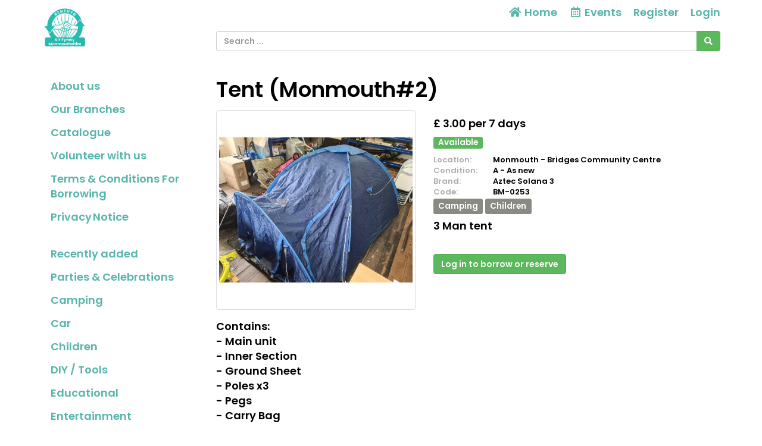

--- FILE ---
content_type: text/html; charset=UTF-8
request_url: https://monmouthshire.benthyg.cymru/product/248
body_size: 82504
content:
<!DOCTYPE html>
<html lang="en">

<head>
    <meta charset="utf-8">
    <meta name="robots" content="all,follow">
    <meta name="googlebot" content="index,follow,snippet,archive">
    <meta name="viewport" content="width=device-width, initial-scale=1">
    <meta name="description" content="Wales library of things network
donate items you own but don&#039;t need
Borrow items you need but don&#039;t own
Benthyg borrow don&#039;t buy
Benthyg welsh borrow">

    <title>
                    Borrow Tent (Monmouth#2)
            </title>

    <meta name="keywords" content="">

    <link rel="icon" type="image/png" sizes="96x96" href="/images/favicon/favicon-96x96.png"/>
    <link rel="apple-touch-icon" sizes="180x180" href="/images/favicon/apple-touch-icon.png"/>
    <link rel="manifest" href="/images/favicon/site.webmanifest"/>

    <link rel="stylesheet" href="/plugins/fullcalendar/core/main.min.css?busWEmbv5dIVFhs2Hv2VgQJkv9YHYDlNhyqm6Q76dp0X1CrGsw">
    <link rel="stylesheet" href="/plugins/fullcalendar/daygrid/main.min.css?busWEmbv5dIVFhs2Hv2VgQJkv9YHYDlNhyqm6Q76dp0X1CrGsw">
    <link rel="stylesheet" href="/plugins/fullcalendar/timegrid/main.min.css?busWEmbv5dIVFhs2Hv2VgQJkv9YHYDlNhyqm6Q76dp0X1CrGsw">
    <link rel="stylesheet" href="/plugins/timepicker/timepicker.css?busWEmbv5dIVFhs2Hv2VgQJkv9YHYDlNhyqm6Q76dp0X1CrGsw">

    <link rel="stylesheet" href="/bootstrap/css/bootstrap.min.css?busWEmbv5dIVFhs2Hv2VgQJkv9YHYDlNhyqm6Q76dp0X1CrGsw">
    <link rel="stylesheet" href="/resources/css/member_site.css?busWEmbv5dIVFhs2Hv2VgQJkv9YHYDlNhyqm6Q76dp0X1CrGsw">
    <link rel="stylesheet" href="/resources/css/bootstrap-social.css?busWEmbv5dIVFhs2Hv2VgQJkv9YHYDlNhyqm6Q76dp0X1CrGsw">
    <link rel="stylesheet" href="/plugins/datatables/datatables.min.css?busWEmbv5dIVFhs2Hv2VgQJkv9YHYDlNhyqm6Q76dp0X1CrGsw">
    <link rel="stylesheet" href="/resources/admin/css/plugins/dataTables.fontAwesome.css?busWEmbv5dIVFhs2Hv2VgQJkv9YHYDlNhyqm6Q76dp0X1CrGsw">
    <link rel="stylesheet" href="/resources/admin/css/plugins/buttons.dataTables.min.css?busWEmbv5dIVFhs2Hv2VgQJkv9YHYDlNhyqm6Q76dp0X1CrGsw">
    <link rel="stylesheet" href="/resources/admin/css/plugins/daterange.css?busWEmbv5dIVFhs2Hv2VgQJkv9YHYDlNhyqm6Q76dp0X1CrGsw">
    <link rel="stylesheet" href="/resources/css/shared.css?busWEmbv5dIVFhs2Hv2VgQJkv9YHYDlNhyqm6Q76dp0X1CrGsw">

    <style>
        /* WIDGET OVERRIDES */

:root {
    --primary-color: white;
}

html, body { height: 100%; }

#all { height: 100%; }

#top-navbar.include-logo,
#top-navbar.include-search {
    height: 106px;
}
#top-navbar.include-search {
    padding-bottom: 20px;
}

#top-navbar .navbar {
    margin-bottom: 0;
}

#top-navbar .navbar-toggle {
    margin-left: 15px;
    padding-right: 0;
}

#top-navbar .nav > li > a:hover,
#top-navbar .nav > li > a:focus {
    text-decoration: underline;
    background-color: inherit;
}

#top-navbar .navbar-right li:last-child a {
    padding-right: 0;
}

#top-navbar .single-mobile-menu a {
    padding-left: 0;
    padding-right: 0;
}

#theme-content {
    padding-top: 5px;
    padding-bottom: 15px;
    min-height: 50%;
}

#theme-content-row {
    padding-top: 15px;
    padding-bottom: 15px;
}

#theme-content-divider {
    border-top: 1px solid #ccc; margin-bottom: 15px;
}

#page-body {
    padding-bottom: 20px;
}

#theme-footer-divider {
    border-top: 1px solid #CCC;
    padding: 10px;
}

#theme-footer-row {
    padding-bottom: 40px;
}

#nav-org-name a {
    color: #000;
    padding-top: 10px;
    padding-bottom: 10px;
}
#nav-org-name img {
    max-height: 80px;
    max-width: 280px;
}

#footer {
    clear:left;
}

/* bootstrap overrides */

.nav-pills > li.active > a, .nav-pills > li.active > a:hover, .nav-pills > li.active > a:focus {
    background-color: #f4f4f4;
    color: #214d75;
}

/* account_menu */

#account-nav {
    margin-bottom: 15px;
    border-bottom: 1px solid #666;
    padding-bottom: 10px;
}

/* CUSTOM CSS */

/* Media query for small desktop screens */
@media screen and (max-width: 1200px) {
    #nav-org-name img {
        max-width: 230px;
    }
}

/* Media query for tablet screens */
@media screen and (max-width: 992px) {
    #nav-org-name img {
        max-width: 240px;
    }
}

/* Media query for mobile screens */
@media screen and (max-width: 767px) {
    header {
        background-color: #efefef;
    }
    #top-navbar.include-logo {
        height: auto;
    }
    #top-navbar.include-search {
        padding-bottom: 10px;
        height: 102px;
    }
    #nav-org-name {
        max-width: 50%;
    }
    #nav-org-name a {
        padding-top: 11px;
        padding-bottom: 11px;
    }
    #nav-org-name img {
        max-height: 34px;
        max-width: 140px;
    }
    #site-name {
        margin-top: 2px;
        line-height: 20px;
        font-size: 14px;
    }
    #theme-content-row {
        padding-top: 0;
    }
}


                .nav > li.site-editable {
            display: none;
        }
        .custom-nav .fa.site-editable {
            display: none;
        }
                .ft-repairs {
            ;
        }
        .ft-events {
            ;
        }
        .ft-impact {
            display: none;
        }
        .ft-lockers {
            ;
        }
    </style>
        <link rel="stylesheet" href="https://maxcdn.bootstrapcdn.com/font-awesome/4.7.0/css/font-awesome.min.css">
    <link rel="stylesheet" href="https://cdnjs.cloudflare.com/ajax/libs/font-awesome/5.15.3/css/all.min.css">

    <script>
        var stripePaymentMethodId = "0";
        var stripePaymentFee = "0.00";
        var stripePublicApiKey = "";
        var pendingPaymentType = "";
        var currencyIsoCode = "GBP";
        var currencySymbol = "£";
        var minimumPaymentAmount = 0.00;
        var orgName = "Benthyg Monmouthshire";
        var isAdmin = false;
        var userType = 'member';
        var selfCheckout = "0";
        var env = "prod";
        var parseMoneyExplanation = 'Separate decimals with a dot';

                var currentUserId  = 0;
        var accountBalance = 0;
        var creditLimit    = 0;
            </script>

    
    <script src="/resources/js/jQuery-3.6.0.min.js?busWEmbv5dIVFhs2Hv2VgQJkv9YHYDlNhyqm6Q76dp0X1CrGsw"></script>
    <script src="/bootstrap/js/bootstrap.min.js?busWEmbv5dIVFhs2Hv2VgQJkv9YHYDlNhyqm6Q76dp0X1CrGsw"></script>
    <script src="/resources/js/moment.js?busWEmbv5dIVFhs2Hv2VgQJkv9YHYDlNhyqm6Q76dp0X1CrGsw"></script>
    <script src="/resources/js/member_site.js?busWEmbv5dIVFhs2Hv2VgQJkv9YHYDlNhyqm6Q76dp0X1CrGsw"></script>
    <script src="/resources/js/shared.js?busWEmbv5dIVFhs2Hv2VgQJkv9YHYDlNhyqm6Q76dp0X1CrGsw"></script>
    <script src="/resources/js/jquery.mark.min.js?busWEmbv5dIVFhs2Hv2VgQJkv9YHYDlNhyqm6Q76dp0X1CrGsw"></script>
    <script src="/plugins/datatables/datatables.min.js?busWEmbv5dIVFhs2Hv2VgQJkv9YHYDlNhyqm6Q76dp0X1CrGsw"></script>
    <script src="/resources/admin/js/plugins/datatables.buttons.html5.js?busWEmbv5dIVFhs2Hv2VgQJkv9YHYDlNhyqm6Q76dp0X1CrGsw"></script>
    <script src="/resources/admin/js/plugins/daterangepicker.min.js?busWEmbv5dIVFhs2Hv2VgQJkv9YHYDlNhyqm6Q76dp0X1CrGsw"></script>

    <script src="/js/payment.js?busWEmbv5dIVFhs2Hv2VgQJkv9YHYDlNhyqm6Q76dp0X1CrGsw"></script>
    <script src="/plugins/fullcalendar/core/main.min.js?busWEmbv5dIVFhs2Hv2VgQJkv9YHYDlNhyqm6Q76dp0X1CrGsw"></script>
    <script src="/plugins/fullcalendar/daygrid/main.min.js?busWEmbv5dIVFhs2Hv2VgQJkv9YHYDlNhyqm6Q76dp0X1CrGsw"></script>
    <script src="/plugins/fullcalendar/timegrid/main.min.js?busWEmbv5dIVFhs2Hv2VgQJkv9YHYDlNhyqm6Q76dp0X1CrGsw"></script>
    <script src="/plugins/fullcalendar/interaction/main.min.js?busWEmbv5dIVFhs2Hv2VgQJkv9YHYDlNhyqm6Q76dp0X1CrGsw"></script>
    <script src="/plugins/timepicker/timepicker.js?busWEmbv5dIVFhs2Hv2VgQJkv9YHYDlNhyqm6Q76dp0X1CrGsw"></script>
    <script src="/plugins/debounce/index.js?busWEmbv5dIVFhs2Hv2VgQJkv9YHYDlNhyqm6Q76dp0X1CrGsw"></script>

    <script src='/plugins/fullcalendar/core/locales/en.js'></script>

    
    
    
</head>

<body class="not-logged-in">


<style type="text/css">
    @import url('https://fonts.googleapis.com/css2?family=Poppins:wght@600&display=swap');

body {
  font-family: 'Poppins', sans-serif;
  font-size: 1.8em;
  color: #000000;
}

h1, h2, h3 { 
  font-family: "Poppins", sans-serif;
}

h1 {
  font-size: 2.5em;
}

h2 {
  font-size: 2em;
}

h3 {
  font-size: 1.8em;
}

a {
  color: rgb(88, 181, 172);
}

#item-list-filter, #admin-tools, .alert-warning, .fc-today {
  background-color: #D3D3D3!important;
}

.alert-warning {
  border-color: #58B5AC!important;
  color: #000000!important;
}

footer {
  background-color: rgb(40, 185, 173);
  border: none;
}

footer a {
    color: white;
}

#site-logo {
  height: auto!important;
}
#set-pickup-today { display: none; }
#select-borrow { display:none; }
            .admin-only { display: none; }
    </style>


    <div id="all">

        

<header
    id="top-navbar"
    class="
        include-search        include-logo    "
>
    <nav class="navbar">
        <div class="container" id="theme-header">
            <div class="navbar-header"><a href="#" class="navbar-toggle btn-link btn-template-main" data-toggle="collapse" data-target=".top-navbar-collapse">
                    Menu
                </a>
                <div id="nav-org-name">
                    <div id="org-logo">
            <a href="/" class="navbar-brand">
            <img alt="Benthyg Monmouthshire" src="https://s3-us-west-2.amazonaws.com/lend-engine/monmouthshirecountycouncil/site_images/6059edf42e5eb-Benthyg Branch Logos.png" id="site-logo">
        </a>
    </div>
                </div>

                                                <ul class="visible-xs nav navbar-nav pull-right single-mobile-menu">
                                                                        <li><a href="/register/">Register</a></li>
                                                            </ul>
            </div>

                        <div class="hidden-xs">
                <div class="collapse navbar-collapse top-navbar-collapse">
                    <ul class="nav navbar-nav navbar-right">
                        <li class="hidden-sm hidden-md">
                            <a href="/"><i class="fa fa-fw fa-home"></i> Home</a>
                        </li>
                        
                        
    <li><a href="/events" id="site-menu-events"><i class="far fa-fw fa-calendar-alt"></i> <span class="hidden-sm">Events</span></a></li>

            <li><a href="/register/" id="site-menu-register">Register</a></li>
        <li><a href="/login" id="site-menu-login">Login</a></li>
                    </ul>
                </div>
            </div>
        </div>
    </nav>

            <div class="container">
            <div class="row">
                <div class="col-md-9 col-md-offset-3 col-sm-8 col-sm-offset-4">
                    
            
<div id="search-box">
    <form method="get" role="search" action="/products">
        <div class="input-group">
            <input type="text" name="search" id="search-text" class="form-control" value=""
                   placeholder="Search ...">
            <span class="input-group-btn">
                <button type="submit" id="search-button" class="btn btn-success" aria-label="Search"><i class="fas fa-search"></i></button>
            </span>
        </div>
        <input type="hidden" name="from" value="">
        <input type="hidden" name="to" value="">
        <input type="hidden" name="siteFilterType" value="">
    </form>
</div>

                    </div>
            </div>
        </div>
    </header>

                        
        <div class="container" id="theme-content" style="clear: both">

            
                        <div class="row" id="theme-content-row">

                

<style>
    ul.menu-child {
        padding-left: 10px;
    }
    ul.menu-child li {
         list-style-type: none;
         padding-left: 0;
    }
    ul.menu-child li > a {
        padding: 6px 15px;
        display: block;
    }
    ul.menu-child li > a:hover {
        background-color: #f3f3f3;
    }
    ul.menu-child li.active > a {
        background-color: #f3f3f3;
    }
</style>

<script>
    
    function setIcons() {
        $('ul.menu-child').each(function() {
            console.log( $(this) );
            if ($(this).hasClass('in')) {
                $(this).siblings('a').find('i').removeClass('fa-plus-square').addClass('fa-minus-square');
            } else {
                $(this).siblings('a').find('i').removeClass('fa-minus-square').addClass('fa-plus-square');
            }
        });
    }
</script>

        <div class="hidden-xs col-sm-3" role="navigation" id="leftnavbar">
        <div id="leftNavigation">
                    <ul class="nav nav-pills nav-stacked custom-nav" id="CustomPagesNav">
            
                <li class="first" id="page_1">        <a href="/about-us-1"><i class="fa fa-bars site-editable"></i>About us</a>        
    </li>

    
                <li class="" id="page_13">        <a href="/our-branches-13"><i class="fa fa-bars site-editable"></i>Our Branches</a>        
    </li>

    
                <li class="" id="page_7">        <a href="/home-7"><i class="fa fa-bars site-editable"></i>Catalogue</a>        
    </li>

    
                <li class="" id="page_4">        <a href="/volunteering-4"><i class="fa fa-bars site-editable"></i>Volunteer with us</a>        
    </li>

    
                <li class="" id="page_2">        <a href="/terms-conditions-for-borrowing-2"><i class="fa fa-bars site-editable"></i>Terms & Conditions For Borrowing</a>        
    </li>

    
                <li class="" id="page_3">        <a href="/privacy-policy-3"><i class="fa fa-bars site-editable"></i>Privacy Notice</a>        
    </li>

    
                <li class="site-editable last" id="page_new">        <a href="/page/new"><i class="fa fa-plus site-editable"></i> Add new page/link</a>        
    </li>


    </ul>

            <br>
            <ul class="nav nav-pills nav-stacked items-nav" id="accordion1"><li class=""><a class="item-link" href="/products?show=recent">Recently added</a></li><li class=""><a class="item-link" href="/products?tagId=27">Parties & Celebrations</a></li><li class=""><a class="item-link" href="/products?tagId=2">Camping</a></li><li class=""><a class="item-link" href="/products?tagId=3">Car</a></li><li class=""><a class="item-link" href="/products?tagId=4">Children</a></li><li class=""><a class="item-link" href="/products?tagId=6">DIY / Tools</a></li><li class=""><a class="item-link" href="/products?tagId=25">Educational</a></li><li class=""><a class="item-link" href="/products?tagId=7">Entertainment</a></li><li class=""><a class="item-link" href="/products?tagId=8">Event Equipment</a></li><li class=""><a class="item-link" href="/products?tagId=10">Garden</a></li><li class=""><a class="item-link" href="/products?tagId=11">Hobbies</a></li><li class=""><a class="item-link" href="/products?tagId=12">Homeware</a></li><li class=""><a class="item-link" href="/products?tagId=13">IT</a></li><li class=""><a class="item-link" href="/products?tagId=14">Kitchen</a></li><li class=""><a class="item-link" href="/products?tagId=15">Pets</a></li><li class=""><a class="item-link" href="/products?tagId=24">Toys and Games</a></li><li class=""><a class="item-link" href="/products?tagId=16">Travel</a></li></ul>
        </div>
        <br>
    </div>

<div class="visible-xs" role="navigation" id="leftnavbar">
    <div class="navbar-collapse collapse top-navbar-collapse" id="leftNavigation">
        <ul class="nav navbar-nav navbar-right">
            
    <li><a href="/events" id="site-menu-events"><i class="far fa-fw fa-calendar-alt"></i> <span class="hidden-sm">Events</span></a></li>

            <li><a href="/register/" id="site-menu-register">Register</a></li>
        <li><a href="/login" id="site-menu-login">Login</a></li>
        </ul>
                            <ul class="nav navbar-nav custom-nav" id="CustomPagesNav">
            
                <li class="first" id="page_1">        <a href="/about-us-1"><i class="fa fa-bars site-editable"></i>About us</a>        
    </li>

    
                <li class="" id="page_13">        <a href="/our-branches-13"><i class="fa fa-bars site-editable"></i>Our Branches</a>        
    </li>

    
                <li class="" id="page_7">        <a href="/home-7"><i class="fa fa-bars site-editable"></i>Catalogue</a>        
    </li>

    
                <li class="" id="page_4">        <a href="/volunteering-4"><i class="fa fa-bars site-editable"></i>Volunteer with us</a>        
    </li>

    
                <li class="" id="page_2">        <a href="/terms-conditions-for-borrowing-2"><i class="fa fa-bars site-editable"></i>Terms & Conditions For Borrowing</a>        
    </li>

    
                <li class="" id="page_3">        <a href="/privacy-policy-3"><i class="fa fa-bars site-editable"></i>Privacy Notice</a>        
    </li>

    
                <li class="site-editable last" id="page_new">        <a href="/page/new"><i class="fa fa-plus site-editable"></i> Add new page/link</a>        
    </li>


    </ul>

            <ul class="nav navbar-nav items-nav" id="accordion1"><li class=""><a class="item-link" href="/products?show=recent">Recently added</a></li><li class=""><a class="item-link" href="/products?tagId=27">Parties & Celebrations</a></li><li class=""><a class="item-link" href="/products?tagId=2">Camping</a></li><li class=""><a class="item-link" href="/products?tagId=3">Car</a></li><li class=""><a class="item-link" href="/products?tagId=4">Children</a></li><li class=""><a class="item-link" href="/products?tagId=6">DIY / Tools</a></li><li class=""><a class="item-link" href="/products?tagId=25">Educational</a></li><li class=""><a class="item-link" href="/products?tagId=7">Entertainment</a></li><li class=""><a class="item-link" href="/products?tagId=8">Event Equipment</a></li><li class=""><a class="item-link" href="/products?tagId=10">Garden</a></li><li class=""><a class="item-link" href="/products?tagId=11">Hobbies</a></li><li class=""><a class="item-link" href="/products?tagId=12">Homeware</a></li><li class=""><a class="item-link" href="/products?tagId=13">IT</a></li><li class=""><a class="item-link" href="/products?tagId=14">Kitchen</a></li><li class=""><a class="item-link" href="/products?tagId=15">Pets</a></li><li class=""><a class="item-link" href="/products?tagId=24">Toys and Games</a></li><li class=""><a class="item-link" href="/products?tagId=16">Travel</a></li></ul>
            </div>
</div>

                <div class="col-sm-9" id="page-body">

                    


                    <style>
    .openinghours {
        font-size: 10px;
    }
    #kit-wrapper {
        padding: 10px; background-color: #efefef; border: 1px solid #dedede; border-radius: 4px
    }
        #modalWait {
        width: 100%;
        height: 100%;
        padding: 50px;
    }
    
    .step-container {
        display: flex;
        gap: 30px;
        margin-bottom: 15px;
    }

    .step {
        display: flex;
        align-items: center;
        gap: 10px;
        font-weight: 500;
        color: #999;
    }

    .step.active {
        color: #e16900;
    }

    .number-circle {
        width: 24px;
        height: 24px;
        border-radius: 50%;
        display: flex;
        align-items: center;
        justify-content: center;
        font-size: 14px;
        font-weight: bold;
        background-color: #ddd;
        color: #666;
    }

    .step.active .number-circle {
        background-color: #e16900;
        color: white;
    }

</style>

    <div class="row" id="item-title">
        <div class="col-md-12">
            <div class="block-borrow">
                <a href="/product/248" class="btn btn-xs btn-danger pull-right" id="button-cancel">Cancel</a>
                Borrow / reserve:
            </div>
                        <h2>
                                Tent (Monmouth#2)
            </h2>
                    </div>
    </div>

        
    
    <div id="item-core">
        

<div class="row" id="productMain">
    <div class="col-sm-5">

                    <div class="row">
                <div class="col-xs-12">
                                            <div id="large_0" class="img-large" style="">
                            <a target="_blank" id="image-link" class="image-link" href="https://s3-us-west-2.amazonaws.com/lend-engine/monmouthshirecountycouncil/large/63160c04275fc.jpg">
                            <img id="large_0"
                                 src="https://s3-us-west-2.amazonaws.com/lend-engine/monmouthshirecountycouncil/large/63160c04275fc.jpg"
                                 class="img-thumbnail img-responsive">
                            </a>
                            
                        </div>
                                    </div>
            </div>
            <div class="row" id="item-thumbnails">
                            </div>
        
                    <div class="row">
                <div class="col-md-12">
                    <p style="padding-top: 15px;">
                        <strong>Contains:</strong><br />
                        - Main unit<br>
- Inner Section<br>
- Ground Sheet<br>
- Poles x3<br>
- Pegs<br>
- Carry Bag
                    </p>
                </div>
            </div>
        
    </div>
    <div class="col-sm-7">

        <div style="padding: 10px 0">

                            <p class="item-fee">
                    
    £ 3.00

            per 7 days
                    </p>
            
            
                        
                <div>
                    <span class="label label-success pull-left">
                        Available
                    </span>

                    
                    <div class="clearfix" style="padding-bottom:10px;"></div>
                </div>

            
            <div class="clearfix"></div>

            
                                                <div class="item-info item-site">
                        <span class="item-info-label">Location:</span>
                                                    Monmouth - Bridges Community Centre
                                            </div>
                            
                            <div class="item-info item-condition">
                    <span class="item-info-label">Condition:</span> A - As new
                </div>
            
                            <div class="item-info item-brand">
                    <span class="item-info-label">Brand:</span> Aztec Solana 3
                </div>
            
                            <div class="item-info item-code">
                    <span class="item-info-label">Code:</span> BM-0253
                </div>
            
            
            
            
                            <div class="item-tags">
                                            <a href="/products?tagId=2" class="label label-default bg-brown item-tag">Camping</a>
                                            <a href="/products?tagId=4" class="label label-default bg-brown item-tag">Children</a>
                                    </div>
            
        </div>

                <div id="item-detail-description">
            3 Man tent
        </div>

                
                            <table width="100%" cellpadding="10" cellspacing="0" id="custom-fields">
                                                                                                                                                                                                                                                                                        </table>
            <br>
        
                
                
                                        <a href="/product/248/login" class="btn btn-success login-to-borrow">
                    Log in to borrow or reserve
                </a>
            
        
                
        <br><br>

    </div>

</div>

<br />


<script>
    // Set the correct thumbnail
    function setImage(imageId) {
        jQuery("#" + imageId).show();
        jQuery(".img-large:not(#" + imageId + ")").hide();
    }
</script>

    </div>

    
    <form method="POST" id="reserve_form" action="/basket/add/248">

        <input type="hidden" name="date_from" id="date_from">
        <input type="hidden" name="time_from" id="time_from">
        <input type="hidden" name="date_to" id="date_to">
        <input type="hidden" name="time_to" id="time_to">
        <input type="hidden" name="from_site" id="site_from">
        <input type="hidden" name="to_site" id="site_to">
        <input type="hidden" name="item_fee" id="total_fee">
        <input type="hidden" name="borrow_now" id="borrow_now">

        <!-- borrow modal loaded into member site item page -->
<div id="borrowModal" class="modal fade" role="dialog">
    <div class="modal-dialog">
        <div class="modal-content" id="modalWait">
            <div class="modal-body">
                Checking availability …
            </div>
            <div class="modal-footer">
                <div class="row">
                    <div class="col-md-6">
                        <a href="" class="btn btn-default borrowModalCancel pull-left">Cancel</a>
                    </div>
                    <div class="col-md-6">

                    </div>
                </div>
            </div>
        </div>
        <div class="modal-content" id="modalContent" style="display: none;">
            <div class="modal-body">
                                
                <div class="alert alert-danger" id="modalWarning" style="display: none"></div>
                <div style="padding-bottom: 10px; border-bottom: 1px dotted #ccc;">
                    
                                            <strong class="fee-title">Fee:</strong>
                        £ 3.00
                                                                                            per 7 days
                                            
                                            <div style="padding-right: 20px">
                            Maximum
                                                                                                14 days
                                                                                    </div>
                    
                    
                                    </div>

                
                <div class="row" id="totalsBlock">
                    <div class="col-md-5" id="modal-borrow-pickup">
                        <h4>From</h4>
                        <div>
                            <a href="javascript:void(0);" class="show_date_from" id="choosePickup"></a> &nbsp;
                            <a href="javascript:void(0);" class="time ui-timepicker-input show_time_from" id="time_from_picker"></a>
                        </div>
                        <div class="multi-site"><a class="site_from" href="javascript:void(0);"></a></div>

                        
                        <div style="padding-bottom: 20px;">
                            <button type="button" class="btn btn-success btn-block" data-dismiss="modal" id="choosePickupButton">
                                Choose date
                            </button>
                        </div>
                    </div>
                    <div class="col-md-5" id="modal-borrow-return">
                        <h4>To</h4>
                        <button type="button" class="btn btn-success chooseReturnButton" data-dismiss="modal" id="chooseReturnButton" style="margin-top: 10px; display: none">
                            Choose date
                        </button>
                        <div>
                            <a href="javascript:void(0);" class="show_date_to chooseReturn" id="chooseReturn"></a> &nbsp;
                            <a href="javascript:void(0);" class="time ui-timepicker-input show_time_to" id="time_to_picker"></a>
                        </div>
                        <div class="multi-site"><a class="site_to" href="javascript:void(0);"></a></div>

                        <br>
                    </div>
                    <div class="col-md-2" id="modal-borrow-fee">
                        <h4 class="count_days"></h4>
                        <div
                            style="font-weight: bold; font-size: 20px;"
                            class="item-fee "
                        >
                            £<span class="total_fee">0</span>
                        </div>
                    </div>
                </div>

                <div class="row" id="booking-help" style="display:none">
                    <div class="col-md-12 help-block"><br>Click a date, time or site to change your booking.</div>
                </div>

                                                                                                                        
                
            </div>

            <div class="modal-footer">
                <div class="row">
                    <div class="col-xs-4">
                        <a href="" class="btn btn-default borrowModalCancel pull-left">Cancel</a>
                    </div>
                    <div
                        class="
                            col-xs-8
                                                    "
                    >
                                                    <button type="button" class="btn btn-success borrow-modal-confirm" id="borrowModalConfirm" style="display: none;">
                                                                    Add to basket
                                                            </button>
                                            </div>
                </div>
            </div>
        </div>
    </div>
</div>


        <div class="step-container" style="display: none;">
            <span id="setPickupText" class="step active">
                <span class="number-circle">1</span>
                Choose pickup
            </span>
            <span id="setReturnText" class="step">
                <span class="number-circle">2</span>
                Choose return
            </span>
        </div>

        <div id="calendar"></div>

    </form>

    
            <br>
        <div class="row" id="calendar-key">
                                            <div class="col-xs-6 col-md-4 site-id-1">
                    <div class="site" style="border-left: 8px solid #a9e7d2;">
                        <div style="padding-bottom: 6px;">Monmouth - Bridges Community Centre</div>
                        <a href="https://www.google.com/maps/search/Unit 5, The Stables Drybridge Park Monmouth,NP25 5AS,GB"
                           class="hidden-xs"
                           target="_blank">
                            Unit 5, The Stables Drybridge Park Monmouth <i class="fa fa-external-link-alt" style="font-size: 0.8em"></i>
                        </a>
                    </div>
                </div>
                                    </div>
    
    
                </div>

            </div>
            
        </div>

        <footer id="footer">

            <div class="container" id="theme-footer">

                <div class="footer-div" id="theme-footer-divider"></div>

                <div class="row footer-block" id="theme-footer-row">

                    <div class="col-sm-4">
                        
<strong>Benthyg Monmouthshire</strong>
<br><a href="mailto:benthygmonmouthshire@gmail.com">benthygmonmouthshire@gmail.com</a><br>
<a href="/sites">Find us / opening hours</a>
                                                    <br><br>
                            Powered by
                            <a href="http://www.lend-engine.com" target="_blank">The Lend Engine</a>
                                            </div>

                    <div class="col-sm-4">
                        
                    </div>

                    <div class="col-sm-4">
                        
    <div>Choose language</div>

            <a
            class="js-ajax-click active"
            data-action="/locale?loc=en"
            href="#"
        >English</a>
            <a
            class="js-ajax-click "
            data-action="/locale?loc=cy"
            href="#"
        >Cymraeg</a>
                            
    
                        </div>

                </div>
            </div>
        </footer>

    </div>

<div
    class="modal fade"
    id="modal-wrapper"
    role="dialog"
    aria-labelledby="mySmallModalLabel"
    data-unsaved-changes-warning="You have are unsaved changes in this form. Do you want to discard those?"
></div>

<div id="overlay">
    <div id="overlayText">...</div>
</div>

    <script type="text/javascript">
    function validateBookingPeriod(start, end, siteFromId, siteToId, mute, itemId, extendLoanId)
    {
        let retval = true;

        console.log("validateBookingPeriod: " +
                    " From: " + (start === null ? start : start.format("YYYY-MM-DD HH:mm:00")) +
                    " To: " + (end === null ? end : end.format("YYYY-MM-DD HH:mm:00")) +
                    " Loan: " + extendLoanId +
                    " siteFromId: " + siteFromId +
                    " siteToId: " + siteToId
        );

        // Map into DateTime strings so we don't get timezone conversions anywhere
        var _start = start.format("YYYY-MM-DD HH:mm:00");
        var _end   = null;
        if (end != null) {
            _end = end.format("YYYY-MM-DD HH:mm:00");
        }
        var url = "/validate-loan-period?timeFrom=" + _start + "&timeTo=" + _end + "&siteFromId=" + siteFromId + "&siteToId=" + siteToId + "&loanId=" + extendLoanId;

        // Item ID is always required to validate a booking period
        if (itemId !== null) {
            url += "&itemId=" + itemId;
        }

        $.ajax({
            type:    "GET",
            async:   false,
            url:     url,
            success: function (data) {
                console.log(data);
                if (data.error !== undefined) {
                    if (mute != true) {
                        alert(data.error);
                    }
                    retval = false;
                } else if (data.warning !== undefined) {
                    if (mute !== true) {
                        alert("WARNING for admins\n" + data.warning);
                    }
                    retval = true;
                }
            }
        });

        return retval;

    }
</script>
    <script>

        var loanPeriodType = "d";
        var itemLoanPeriod = 7;
        var periodFee = 0.428571;
        var itemFee = 3.000000;
        var todayTime = moment();
        var currentTime = undefined;
        var currentSlotFrom = undefined;
        var currentSlotTo = undefined;
        var currentSiteFromId = undefined;
        var currentSiteName = undefined;

        var sitesAdded = false;
        var bookingsAdded = false;

                var todaySiteId = 0;
        var todaySiteName = '';
        
        var blockDayPricing = '';

                                        
        var itemType = "loan";
        var itemId = "248";

        // Translations
        var text_pickup_day = "Pickup";
        var text_my_booking = "MY BOOKING";
        var text_on_loan    = "ON LOAN";
        var text_reserved   = "RESERVED";
        var text_clash_date = "The selected (or pre-set) period clashes with an existing booking. Please choose another date.";
        var text_cal_pickup = "Collect after";
        var text_cal_return = "Return by";
        var text_return_after_pickup = "Please choose a return date after your pickup date";
        var alert_already_booked = "This item is not available for the selected period, due to another booking.";
        var alert_not_your_booking = "You can only view details of your own bookings.";
        var alert_period_warning = "This item can only be loaned for multiples of 7 days";

        var basketPickupTime, basketReturnTime, basketSiteFromId, basketSiteFromName;
        var choosePickupTime = false;
        var chooseReturnTime = false;
        var page = $("#productMain");
        var borrowModal = $("#borrowModal");
        var waitModal   = $("#waitModal");
        var extendModal = $("#extendModal");
        var bookings = [];
        var loanUrl = "/loan/99";

        var currentPickupTime     = moment('2026-02-01 00:40:00');
        var currentPickupSiteId   = 1;
        var currentPickupSiteName = "Monmouth - Bridges Community Centre";
        var loanStartAt           = moment('');
        var calendarMode          = 'booking';
        var originalReturnDate    = '';

        var bookableDays = []; // an array of YYYY-mm-dd for selectAllow
        var openingTimesByDate = [];
        var closingTimesByDate = [];

        var activeSiteId = '';

        $(document).ready(function() {

            var siteEvents = [];

            var sites = [];
                        sites[1] = "Monmouth - Bridges Community Centre";
            
                        var itemSiteId = '1';
                        var itemSiteName = sites[itemSiteId];

            var dragSelect = true;
            var hasBasket = 0;

            // Set the pickup time and location if we already have a basket
            
            var extendLoanId = '';
            var sitesLoaded = false;

            // Set up timepickers
            var timeFromPicker  = $('.show_time_from');
            var timeToPicker    = $('.show_time_to');
            var newTimeToPicker = $('.new_time_to');
            var tFrom = timeFromPicker.timepicker({
                'step' : 30,
                'minTime': '6:00am',
                'maxTime': '10:00pm'
            });
            var tTo = timeToPicker.timepicker({
                'step' : 30,
                'minTime': '6:00am',
                'maxTime': '10:00pm'
            });
            // For extending a loan:
            newTimeToPicker.timepicker({
                'step' : 30,
                'minTime': '6:00am',
                'maxTime': '10:00pm'
            });

            var calendarEl = document.getElementById('calendar');
            var txt;

            var calendar = new FullCalendar.Calendar(calendarEl, {
                plugins: [ 'interaction', 'dayGrid', 'timeGrid' ],
                locale: "en",
                                defaultView: 'dayGridMonth',
                                allDaySlot: false,
                selectable: true,
                showNonCurrentDates: false,
                columnHeaderFormat: { weekday: 'short', day: 'numeric', omitCommas: true },
                views: {
                    dayGridMonth: {
                        columnHeaderFormat: { weekday: 'short' },
                    }
                },
                minTime: '06:00:00',
                maxTime: '22:00:00',
                aspectRatio: 1,
                header: {
                    left:   'title',
                                        right:  'prev,next'
                },
                dateClick: function(clicked) {
                    
                    if (currentUserId) {
                        if (sitesLoaded == false) {
                            loadSiteOpeningTimes();
                            borrowModal.modal();
                            showModalContentForManualBooking();
                        } else {
                            if (calendar.view.type == "timeGridWeek") {
                                if (extendLoanId) {
                                    let e = {};
                                    e.start = currentPickupTime;
                                    e.end = clicked.date;
                                    let extendedProps = {};
                                    extendedProps.siteName = currentPickupSiteName;
                                    extendedProps.siteId = currentPickupSiteId;
                                    extendedProps.return = clicked.date;
                                    extendedProps.mode = "timeslot";
                                    e.extendedProps = extendedProps;
                                    eventClickHandler(e);
                                }
                            } else {
                                alert("Please click a time slot");
                            }
                        }
                    } else {
                        alert("Log in to borrow or reserve");
                    }

                                    },
                eventClick: function(info) {
                    if (info.event.extendedProps.siteId) {
                        eventClickHandler(info.event);
                    } else if (info.event.extendedProps.loanId) {
                        goToLoan(info.event);
                    }
                },
                eventRender: function(e) {
                    var calEvent = e.event;
                    var element  = e.el;
                    var today = moment();
                    var start = moment(calEvent.start);
                    var end   = moment(calEvent.end);
                    var isToday = start.isSame(today, 'day');
                    var styling = isToday ? 'font-weight: bold;' : '';
                    if (calEvent.title == '-') {
                        // Grey background events
                        return true;
                    }
                    if (calEvent.extendedProps.siteName) {
                        // It's a time slot for user selection
                        if (calendar.view.type == 'timeGridWeek') {
                            // We're assuming in week view the user is dragging times not clicking sites
                            // so hide the sites. The site passed to the booking modal is the item's current site.
                            return false;
                        }
                        txt = '';
                        txt = txt + '<div class="hidden-xs multi-site">'+calEvent.extendedProps.siteName+'</div>';
                        txt = txt + '<div class="openinghours" style="font-size: 14px; '+styling+'">' + start.format("HH:mm ")+" - "+end.format("HH:mm ") + '</div>';
                        $(element).html(txt);
                    } else {
                        // The event is a booking or buffer or holiday
                        console.log(calEvent.extendedProps);
                        if (isAdmin === true) {
                            $(element).html(calEvent.extendedProps.statusName+' '+calEvent.extendedProps.loanTo+'<div style="font-size:10px">'+calEvent.extendedProps.dateRange+'</div>');
                        } else if (calEvent.extendedProps.statusName == 'BUFFER') {
                            $(element).html("Unavailable"+'<div style="font-size:10px">'+calEvent.extendedProps.dateRange+'</div>');
                        } else if (currentUserId == calEvent.extendedProps.contactId && currentUserId > 0) {
                            $(element).html(text_my_booking+'<div style="font-size:10px">'+calEvent.extendedProps.dateRange+'</div>').css('backgroundColor', '#5cb85c').css('borderColor', '#5cb85c');
                        } else if (calEvent.extendedProps.statusName == 'RESERVED') {
                            $(element).html(text_reserved+'<div style="font-size:10px">'+calEvent.extendedProps.dateRange+'</div>');
                        } else if (calEvent.extendedProps.statusName == 'ACTIVE' || calEvent.extendedProps.statusName == 'ON LOAN' || calEvent.extendedProps.statusName == 'OVERDUE') {
                            $(element).html(text_on_loan+'<div style="font-size:10px">'+calEvent.extendedProps.dateRange+'</div>');
                        } else if (calEvent.extendedProps.statusName == 'MAINTENANCE') {
                            $(element).html("Unavailable"+'<div style="font-size:10px">'+calEvent.extendedProps.dateRange+'</div>');
                        } else if (calEvent.extendedProps.statusName == 'HOLIDAY') {
                            $(element).html(calEvent.extendedProps.name+'<div style="font-size:10px">'+calEvent.extendedProps.dateRange+'</div>');
                        } else {
                            $(element).html("");
                        }
                    }
                },
                select: function(info) {
                    setPickup(moment(info.startStr), null, null, currentPickupSiteId, currentPickupSiteName);
                    setReturn(moment(info.endStr), null, null, currentPickupSiteId, currentPickupSiteName, true);
                },
                selectAllow: function(info) {
                    var startOk = false;
                    var endOk = false;
                    var requestedStart = moment(info.startStr);
                    var requestedEnd = moment(info.endStr);
                    var evs = calendar.getEvents();
                    // If the start and end lie within a bookable slot, return true
                    $(evs).each(function() {
                        if (this.extendedProps.siteId) {
                            var slotStart = moment(this.start);
                            var slotEnd = moment(this.end);
                            if (requestedStart >= slotStart && requestedStart <= slotEnd) {
                                startOk = true;
                            }
                            if (requestedEnd >= slotStart && requestedEnd <= slotEnd) {
                                endOk = true;
                            }
                        }
                    });
                    if (startOk == true && endOk == true) {
                        return true;
                    }
                    return false;
                },
                loading: function(bool) {
                    if (bool){
                        // loading
                    } else{
                        // loaded
                        if (!(choosePickupTime || chooseReturnTime) && basketPickupTime) {
                            // render a preset pickup time
                            console.log("Basket exists, cal loaded");
                            setPickup(basketPickupTime, null, null, basketSiteFromId, basketSiteFromName, true, false);
                        }
                    }
                }
            });
            calendar.render();

            // FUNCTIONS ::

            // Change the pickup time text and value
            borrowModal.on('selectTime', '#time_from_picker', function() {
                if (hasBasket == 1) {
                    alert("You can&#039;t change the pickup time as you have other items in your basket.");
                    return false;
                }
                var t = timeFromPicker.timepicker('getTime');
                timeFromPicker.html(moment(t).format("h:mm a"));
                $("#time_from").val(moment(t).format("HH:mm"));
                calculateTotalFee();
            });

            // Change the return time text and value
            borrowModal.on('selectTime', '#time_to_picker', function() {
                var t = timeToPicker.timepicker('getTime');
                var timeFrom   = moment($("#date_from").val()+" "+$("#time_from").val()+":00");
                var selectedTimeTo = moment($("#date_to").val()+" "+moment(t).format("HH:mm")+":00");
                var siteFromId = $("#site_from").val();
                var siteToId   = $("#site_to").val();
                if (!validateBookingPeriod(timeFrom, selectedTimeTo, siteFromId, siteToId, false, itemId, extendLoanId)) {
                    return false;
                }
                timeToPicker.html(moment(t).format("h:mm a"));
                $("#time_to").val(moment(t).format("HH:mm"));
                calculateTotalFee();
            });

            // Change the return time text and value when extending a loan
            extendModal.on('selectTime', '.new_time_to', function() {
                var t = newTimeToPicker.timepicker('getTime');
                newTimeToPicker.html(moment(t).format("h:mm a"));
                $("#newReturnTime").val(moment(t).format("HH:mm"));

                var timeTo   = moment($("#newReturnDate").val()+" "+$("#newReturnTime").val()+":00");
                var timeFrom = moment($("#loanStartAt").val());
                var siteToId = $("#newReturnSiteId").val();

                if (!validateBookingPeriod(timeFrom, timeTo, currentPickupSiteId, siteToId, false, itemId, extendLoanId)) {
                    alert("New extension time is not valid");
                    return false;
                }

                calcExtensionFee(timeTo);
            });

            page.on('click', '.button-borrow', function(event) {
                borrowModal.modal();
                showModalContentForManualBooking();
                loadSiteOpeningTimes();
            });

            borrowModal.on('click', '.borrowModalCancel', function () {
                resetDates();
                borrowModal.modal('hide');
                $(".step-container").hide();
            });

            page.on('click', '.button-borrow-now', function(event) {
                const currentTime       = moment($(this).data('current-time'));
                const currentSlotFrom   = moment($(this).data('current-slot-from'));
                const currentSlotTo     = moment($(this).data('current-slot-to'));
                const currentSiteFromId = $(this).data('current-site-from-id');
                const currentSiteName   = $(this).data('current-site-name');
                const currentTimeValue  = moment();

                resetDates();
                const returnTime = setPickup(currentTimeValue, currentSlotFrom, currentSlotTo, currentSiteFromId, currentSiteName, true);
                borrowModal.modal();

                // Set the basket to borrow-now
                $("#borrow_now").val("1");

                // Set the default return time based on item loan period if user has manually chosen pickup time
                if (!returnTime) {
                    showModalContentForManualBooking();
                }
            });

            borrowModal.on('click', '#set-pickup-today', function () {
                resetDates();
                const currentTimeValue = moment();
                console.debug('using current opening', currentTime, currentSlotFrom, currentSlotTo, currentSiteFromId, currentSiteName);
                setPickup(currentTimeValue, currentTimeValue, currentSlotTo, currentSiteFromId, currentSiteName, true);
                // Set the basket to borrow-now
                $("#borrow_now").val("1");
            });

            borrowModal.on('click', '.site_from', function () {
                if (hasBasket == 1) {
                    alert("You can&#039;t change the pickup time as you have other items in your basket.");
                    return false;
                }
                resetDates();
                borrowModal.modal('hide');
            });

            borrowModal.on('click', '.site_to', function () {
                borrowModal.modal('hide');
            });

            borrowModal.on('click', '#borrowModalConfirm', function () {
                if (!$("#date_from").val()) { alert("Please set a pickup date."); return false; }
                if (!$("#time_from").val()) { alert("Please set a pickup time."); return false; }
                if (!$("#date_to").val()) { alert("Please set a return date."); return false; }
                if (!$("#time_to").val()) { alert("Please set a return time."); return false; }
                $("#reserve_form").submit();
            });

            borrowModal.on('click', '#choosePickup', function () {
                if (hasBasket === 1) {
                    alert("You can&#039;t change the pickup time as you have other items in your basket.");
                    return false;
                }
                resetDates();
                loadSiteOpeningTimes();
                borrowModal.modal('hide');
                choosePickupTime = true;
                hideItemCores();
                $("#setPickupText").addClass("active");
                $("#setReturnText").removeClass("active");
                $(".step-container").show();
                dragSelect = false; // we just want to choose a date so don't set start AND end dates when click/drag
            });

            borrowModal.on('click', '#choosePickupButton', function () {
                choosePickupTime = true;
                hideItemCores();
                $("#setPickupText").addClass("active");
                $("#setReturnText").removeClass("active");
                $(".step-container").show();
            });

            borrowModal.on('click', '#chooseReturn', function () {
                borrowModal.modal('hide');
                chooseReturnTime = true;
                hideItemCores();
                $("#setPickupText").removeClass("active");
                $("#setReturnText").addClass("active");
                $(".step-container").show();
                dragSelect = false; // we just want to choose a date so don't set start AND end dates when click/drag
            });

            borrowModal.on('click', '#chooseReturnButton', function () {
                borrowModal.modal('hide');
                chooseReturnTime = true;
                hideItemCores();
                $("#setPickupText").removeClass("active");
                $("#setReturnText").addClass("active");
                $(".step-container").show();
                dragSelect = false; // we just want to choose a date so don't set start AND end dates when click/drag
            });

            extendModal.on('keyup', '#extensionFeeAmount', function () {
                var feeAmount = $(this).val()*1;
                $(".extension-fee-amount").html(feeAmount.toFixed(2)); // the user display
                $("#loan_extend_paymentAmount").html(feeAmount.toFixed(2)); // the payment amount
                showHidePaymentFields();
            });

            function showHidePaymentFields() {
                $("#paymentErrorMessage").hide(); // in case there was a Stripe error
                var extensionFeeAmount = $("#extensionFeeAmount").val();
                if (extensionFeeAmount > 0) {
                    $("#loan_extend_paymentAmount").val(extensionFeeAmount);
                    $("#confirmDateChange").addClass("payment-submit");
                    $("#creditCards").show();
                } else {
                    $("#loan_extend_paymentMethod").val("");
                    $("#loan_extend_paymentAmount").val("");
                    $("#confirmDateChange").removeClass("payment-submit");
                    $("#creditCards").hide();
                }
                if (isAdmin) {
                    $("#payment-amount-column").show();
                } else {
                    $("#payment-amount-column").hide();
                }
            }

            // Prepare the underlying page for interaction when modal closes
            function loadSiteOpeningTimes() {
                sitesLoaded = true;
                addSitesToCal();
            }

            function hideItemCores() {
                $("#item-core").hide();
                $('.print-button').hide();
                $(".block-borrow").fadeIn(100);
                $('html, body').animate({
                    scrollTop: $("#item-title").offset().top - 10
                }, 800);
            }

            // ADD BOOKINGS AND SITE OPENING EVENTS
            addBookingsToCal(calendar.start, calendar.end);

            function resetDates() {
                // The data fields
                $("#date_from").val('');
                $("#date_to").val('');
                $("#time_to").val('');
                $("#time_from").val('');

                $(".total_fee").html('0.00');
                $(".count_days").html('');
                $(".date_to").html('');
                $(".site_to").html('');
                $(".date_from").html('');
                $(".site_from").html('');

                // The links in the borrow modal
                $(".show_time_to").html('');
                $(".show_time_from").html('');
                $("#choosePickup").html('');
                $("#chooseReturn").html('');
                $("#setPickupText").addClass("active");
                $("#setReturnText").removeClass("active");
                $(".step-container").show();
            }

            async function calcExtensionFee(eventEnd)
            {
                let calcFee = await calculateExtensionFee(
                    '',
                    eventEnd
                );

                if (typeof calcFee.fee === 'undefined') {
                    alert('Error calculating extension fee.');
                    return false;
                }

                let extensionFee = parseFloat(calcFee.fee);

                if (isNaN(extensionFee)) {
                    extensionFee = 0;
                }

                $('#extensionFeeAmount').val(extensionFee.toFixed(2));
                showHidePaymentFields();

                $('.extend_period').html(calcFee.extensionFeeWording);

                return true;
            }

            /**
             * Determine what happens when a calendar date is clicked
             * @param calEvent
             * @returns {boolean}
             */
            async function eventClickHandler(calEvent) {
                console.log(calEvent);
                var eventStart = moment(calEvent.start);
                var eventEnd   = moment(calEvent.end);
                var selectedTime = null;
                var selectedSiteId = null;
                var siteName = calEvent.extendedProps.siteName;
                var siteToId = calEvent.extendedProps.siteId;

                var duration, days, hours, weeks, minutes;

                if (calendarMode == 'extend') {

                    let eventEndOriginal = eventEnd;
                    eventEnd = moment(calEvent.extendedProps.return);

                    console.log("Extending loan");
                    if (!validateBookingPeriod(loanStartAt, eventEnd, currentPickupSiteId, siteToId, false, itemId, extendLoanId)) {
                        return false;
                    }

                    var originalDate = moment(originalReturnDate);
                    duration = moment.duration(eventEnd.diff(originalDate));
                    days  = Math.round(duration.asDays());
                    hours = Math.ceil(duration.asHours());
                    minutes = Math.ceil(duration.asMinutes());
                    weeks = Math.floor(duration.asDays() / 7);
                    var remainingDays = duration.asDays() % 7;
                    if (remainingDays > 0 || (duration.asHours() % 24) > 0) {
                        weeks++;
                    }

                    if (days == 0) {
                        days = 1;
                    }

                    // UI
                    $(".new_date_to").html(eventEnd.format("dddd DD MMMM"));
                    $(".new_time_to").html(eventEnd.format("h:mm a"));
                    $(".new_return_site").html(siteName);

                    // Populate the form data
                    $("#newReturnDate").val(eventEnd.format("YYYY-MM-DD"));
                    $("#newReturnTime").val(eventEnd.format("HH:mm:00"));
                    $("#newReturnSiteId").val(siteToId);
                    $(".original_return_date").html(originalDate.format("dddd DD MMMM h:mm a"));

                    if (loanPeriodType == "h") {
                        $(".extend_period").html(hours);
                    } else if (loanPeriodType == "i") {
                        $(".extend_period").html(minutes);
                    } else if (loanPeriodType == "w") {
                        $(".extend_period").html(weeks);
                    } else {
                        $(".extend_period").html(days);
                    }

                    // Set the valid times on the time picker, if we are setting pickup from a time slot
                    if (eventStart && eventEndOriginal) {
                        if (calEvent.extendedProps.mode != undefined) {
                            // Clicked a space in week view, show time picker to the end of the slot
                            let minTime           = null;
                            let maxTime           = null;

                            $(siteEvents).each(function (i, event) {
                                if (event.siteId === siteToId) {
                                    if (moment(event.start).format('YYYY-MM-DD') === eventEndOriginal.format('YYYY-MM-DD')) {
                                        if (maxTime === null) {
                                            minTime = moment(event.start);
                                            maxTime = moment(event.end);
                                        }
                                    }
                                }
                            });
                            newTimeToPicker.timepicker('option', {
                                'minTime': minTime.format("h:mma"),
                                'maxTime': maxTime.format("h:mma")
                            });
                        } else {
                            // Clicked a date(slot)
                            newTimeToPicker.timepicker('option', {
                                'minTime': eventStart.format("h:mma"),
                                'maxTime': eventEndOriginal.format("h:mma")
                            });
                        }
                    }

                    newTimeToPicker.val(eventEnd.format("h:mm a"));

                    let calculation = await calcExtensionFee(eventEnd);

                    if (calculation) {
                        extendModal.modal();
                    }

                } else {
                    // Booking or reserving (not extending)
                    if ($("#date_from").val()) {
                        // We've already set the start date, check the period is OK
                        selectedTime = moment(calEvent.extendedProps.return);
                        setReturn(selectedTime, eventStart, eventEnd, siteToId, siteName, true);
                    } else {
                        // We've not chosen a start date yet, user is selecting pick up
                        selectedTime = moment(calEvent.extendedProps.pickup);
                        selectedSiteId = calEvent.extendedProps.siteId;
                        changeover = calEvent.extendedProps.changeover;
                        setPickup(selectedTime, eventStart, eventEnd, selectedSiteId, siteName, true);
                        borrowModal.modal();
                    }
                }
            }

            function setReturn(selectedTime, clickedSlotFrom, clickedSlotTo, siteToId, siteName, showModal) {

                console.log("Setting return time");

                $("#setPickupText").removeClass("active");
                $("#setReturnText").addClass("active");

                var siteFromId = $("#site_from").val();
                var timeFrom   = moment($("#date_from").val()+" "+$("#time_from").val()+":00");

                if (!validateBookingPeriod(timeFrom, selectedTime, siteFromId, siteToId, false, itemId, extendLoanId)) {
                    showModalContentForManualBooking();
                    return false;
                }

                // Set the return date, time and site
                $("#date_to").val(selectedTime.format("YYYY-MM-DD"));
                $("#time_to").val(selectedTime.format("HH:mm"));
                $("#site_to").val(siteToId);
                $(".show_date_to").html('<i class="far fa-clock"></i> '+selectedTime.format("DD MMMM"));
                $(".show_time_to").html(selectedTime.format("h:mm a"));
                $(".site_to").html('<i class="far fa-hospital"></i> '+siteName);
                chooseReturnTime = false;

                // Set the valid times on the time picker based on opening slot times
                if (clickedSlotFrom && clickedSlotTo) {
                    timeToPicker.timepicker('option', {
                        'minTime': clickedSlotFrom.format("h:mma"),
                        'maxTime': clickedSlotTo.format("h:mma")
                    });
                } else if (siteToId && siteEvents) {
                    let minTime           = null;
                    let maxTime           = null;

                    $(siteEvents).each(function (i, event) {
                        if (event.siteId === siteToId) {
                            if (moment(event.start).format('YYYY-MM-DD') === selectedTime.format('YYYY-MM-DD')) {
                                if (maxTime === null) {
                                    minTime = moment(event.start);
                                    maxTime = moment(event.end);
                                }
                            }
                        }
                    });

                    if (minTime && maxTime) {
                        timeToPicker.timepicker(
                            'option',
                            {
                                'minTime':         minTime.format("h:mma"),
                                'maxTime':         maxTime.format("h:mma")
                            }
                        );
                    }
                }

                if (showModal == true) {
                    borrowModal.modal();
                }

                calculateTotalFee();

                var returnCell = $(".fc-bg").find("[data-date='"+selectedTime.format("YYYY-MM-DD")+"']");
                $(".return-day").remove();
                var text_return_day = 'Return';
                returnCell.html('<div class="label label-xs label-default return-day">'+text_return_day+'</div>');

                $("#chooseReturnButton").hide();
                $(".borrow-modal-confirm").show();

                showModalContentForManualBooking();
            }

            function setPickup(selectedTime, clickedSlotFrom, clickedSlotTo, siteFromId, siteName, autoSetReturn) {

                $("#setPickupText").addClass("active");
                $("#setReturnText").removeClass("active");

                console.log("Setting pickup time to "+selectedTime.format("YYYY-MM-DD HH:mm"));
                $("#booking-help").show();

                console.log("Validating for pickup ...");
                if (!validateBookingPeriod(selectedTime, null, siteFromId, null, false, itemId, extendLoanId)) {
                    $("#button-borrow").remove();
                    return false;
                }

                // Pickup time was validated OK, update the UI
                $(".pickup-day").remove();
                $("#date_from").val(selectedTime.format("YYYY-MM-DD"));
                $("#time_from").val(selectedTime.format("HH:mm"));
                $("#site_from").val(siteFromId);
                $(".show_date_from").html('<i class="far fa-clock"></i> '+selectedTime.format("DD MMMM") );
                $(".show_time_from").html( selectedTime.format("h:mm a") );
                $(".site_from").html('<i class="far fa-hospital"></i> '+siteName);
                $("#choosePickupButton").hide();
                $("#today-button-wrapper").hide();
                $("#chooseReturn").show();
                choosePickupTime = false;

                // Set the valid times on the time picker, if we are setting pickup from a time slot
                if (clickedSlotFrom && clickedSlotTo) {
                    timeFromPicker.timepicker('option', {
                        'minTime': clickedSlotFrom.format("h:mma"),
                        'maxTime': clickedSlotTo.format("h:mma")
                    });
                }

                if (!$("#date_to").val()) {
                    // This is the first time we're setting pickup
                    $("#chooseReturnButton").show();
                }

                // Highlight the cell in the calendar
                var pickupCell = $(".fc-bg").find("[data-date='"+selectedTime.format("YYYY-MM-DD")+"']");
                pickupCell.html('<div class="label label-xs label-default pickup-day">'+text_pickup_day+'</div>');

                var returnTime;
                if (basketPickupTime && calendarMode != 'extend') {
                    // Set new items to be returned at the same time as existing basket items
                    autoSetReturn = true;
                    returnTime = basketReturnTime;
                } else {
                    // Choose the end time of the selected slot to match default manual click behaviour
                    console.log("---------");
                    console.log("Click: " + selectedTime.format("YYYY-MM-DD HH:mm"));
                    console.log("From: " + clickedSlotFrom.format("YYYY-MM-DD HH:mm"));
                    console.log("To: " + clickedSlotTo.format("YYYY-MM-DD HH:mm"));
                    console.log("---------");
                    if (selectedTime.format("YYYY-MM-DD HH:mm") != clickedSlotFrom.format("YYYY-MM-DD HH:mm")) {
                        // We are using a changeover time which is not the start of the slot
                        // Use the changeover for the return time
                        console.log("Return at changeover time");
                        returnTime = moment(selectedTime);
                    } else {
                        // We are starting the loan at the beginning of the slot
                        console.log("Return at slot end");
                        returnTime = moment(clickedSlotTo);
                    }

                    // Add hours, days or weeks
                    returnTime = returnTime.add(itemLoanPeriod, loanPeriodType != 'b' ? loanPeriodType : 'd');
                }

                basketPickupTime = selectedTime;
                basketSiteFromId = siteFromId;
                basketSiteFromName = siteName;

                // Set the default return time based on item loan period if user has manually chosen pickup time
                if (selectedTime && returnTime && (itemLoanPeriod > 1 || basketPickupTime) && autoSetReturn == true && calendarMode != 'extend') {
                    console.log("Validate for auto-set of return");
                    if (validateBookingPeriod(selectedTime, returnTime, siteFromId, siteFromId, true, itemId, extendLoanId)) {
                        console.log("Auto-setting return time.");
                        setReturn(returnTime, null, null, siteFromId, siteName, false);
                    } else {
                        if (sitesLoaded == false) {
                            loadSiteOpeningTimes();
                        }
                        showModalContentForManualBooking();
                    }
                } else {
                    console.log("Not setting return");
                    if (sitesLoaded == false) {
                        loadSiteOpeningTimes();
                    }
                    showModalContentForManualBooking();
                }

                return returnTime;
            }

            function goToLoan(calEvent) {
                if (currentUserId != calEvent.extendedProps.contactId && isAdmin == false) {
                    alert(alert_not_your_booking);
                    return false;
                }
                var loanId   = calEvent.extendedProps.loanId;
                loanUrl = loanUrl.replace("99", loanId);
                document.location.href = loanUrl;
            }

            function calculateTotalFee() {
                var calculateFeeUrl = "/ajax/loan/calculate-loan-fee.json";
                var dateFrom = $("#date_from").val();
                var dateTo = $("#date_to").val();
                var timeFrom = $("#time_from").val();
                var timeTo = $("#time_to").val();

                // Don't make the call if we don't have all required values
                if (!dateFrom || !dateTo || !timeFrom || !timeTo) {
                    return;
                }

                var url = calculateFeeUrl +
                    "?itemId=" + itemId +
                    "&siteId=" + $("#site_from").val() +
                    "&dateFrom=" + encodeURIComponent(dateFrom) +
                    "&dateTo=" + encodeURIComponent(dateTo) +
                    "&timeFrom=" + encodeURIComponent(timeFrom) +
                    "&timeTo=" + encodeURIComponent(timeTo);

                $.ajax({
                    type: "GET",
                    url: url,
                    success: function(data) {
                        console.log(data);
                        if (data.error !== undefined) {
                            console.error("calculateTotalFee error:", data.error);
                            return;
                        }

                        // Update credit warning visibility is totalFee > creditBalance
                        if (data.showCreditWarning) {
                            $(".credit-warning").show();
                        } else {
                            $(".credit-warning").hide();
                        }

                        // Update displayed fee
                        $(".total_fee").html(data.totalFee);
                        $("#total_fee").val(data.totalFee);

                        // Remove any existing discount display
                        $("#holidayDiscountDisplay").remove();
                        if (data.discounts && parseFloat(data.discounts.holidayDiscount) > 0) {
                            var discountHtml = '<div id="holidayDiscountDisplay" class="alert alert-info">' +
                                "A discount has been applied for the closed period! Amount:   £" + data.discounts.holidayDiscount +
                                '</div>';
                            $("#totalsBlock").after(discountHtml);
                        }

                        var periodText = data.periodCount + " " + data.periodType;
                        $(".count_days").text(periodText);
                    },
                    error: function(xhr, status, error) {
                        console.error("calculateTotalFee AJAX error:", error);
                    }
                });
            }

            function addSitesToCal() {
                if (sitesAdded === true) {
                    return false;
                }

                sitesAdded = true;

                var url = "/site-data.json?itemId=248&excludeLoanRowId=&extendLastDayOfMonth&siteId="+currentPickupSiteId;

                calendar.addEventSource( {
                    url: url,
                    type: 'GET',
                    failure: function() {
                        // For some reason this triggers when we do actually get site data back
                        // alert('There was an error while fetching site opening times.');
                    },
                    success: function(events) {
                        setBookableDays(events);
                        siteEvents = events;

                        // Determine whether a user can shortcut to the start of the current lending period
                        let todayIsAvailable = false;
                        $(siteEvents).each(function (i, event) {
                            // @todo only run if not multi site (or selected a specific site)
                            if (!isNaN(parseInt(event.siteId)) && parseInt(event.siteId) == todaySiteId) {
                                let now = moment();

                                let openingStart         = moment(event.start);
                                let openingEnd           = moment(event.end);
                                let duringCurrentOpening = now.isBetween(openingStart, openingEnd);

                                let openingStartFlexible         = openingStart.subtract('15', 'm');
                                let openingEndFlexible           = openingEnd.add('15', 'm');
                                let duringCurrentOpeningFlexible = now.isBetween(openingStartFlexible, openingEndFlexible);

                                if (duringCurrentOpening || duringCurrentOpeningFlexible) {
                                    console.debug('found current opening', event.pickup, event.start, event.end, event.siteId, event.siteName, duringCurrentOpening, duringCurrentOpeningFlexible);

                                    todayIsAvailable = true;

                                    currentTime = moment(event.pickup);
                                    currentSlotFrom = moment(event.start);
                                    currentSlotTo = moment(event.end);
                                    currentSiteFromId = event.siteId;
                                    currentSiteName = event.siteName;
                                }
                            }
                        });

                        if (!todayIsAvailable) {
                            $('#today-button-wrapper').hide();
                        } else {
                            $('#today-button-wrapper').show();
                        }
                    },
                    textColor: 'black',
                    className: 'siteOpening'
                });
            }

            function addBookingsToCal(start, end) {
                if (bookingsAdded === true) {
                    return false;
                }
                bookingsAdded = true;

                var url = '/item/248/reservations.json';
                var eventSource = calendar.addEventSource({
                    url: url,
                    type: 'GET',
                    extraParams: {
                        start: moment(start).format('YYYY-MM-DD'),
                        end: moment(end).format('YYYY-MM-DD'),
                        excludeLoanRowId: '',
                        siteId: currentPickupSiteId
                    },
                    failure: function() {
                        //alert('There was an error while fetching bookings. Please reload the page.');
                    },
                    success: function(events) {
                        bookings = events; // Save for booking and selectable cell validation
                        goToDate();
                    },
                    textColor: 'white'
                });
            }

            function goToDate() {
                calendar.scrollToTime(currentPickupTime);
            }

            // Used for selectAllow logic (create greyed-out days outside of site hours)
            function setBookableDays(events) {
                console.log("Setting bookable days");
                var date;

                // remove all existing greyed out events
                var evs = calendar.getEvents();
                $(evs).each(function() {
                    if (this.title == '-') {
                        this.remove();
                    }
                });

                openingTimesByDate = [];
                closingTimesByDate = [];
                bookableDays = [];

                $(events).each(function() {
                    date = this.start.substring(0, 10);
                    bookableDays.unshift(date);
                    if (openingTimesByDate[date] == undefined || this.start < openingTimesByDate[date]) {
                        openingTimesByDate[date] = this.start;
                    }
                    if (closingTimesByDate[date] == undefined || this.end > closingTimesByDate[date]) {
                        closingTimesByDate[date] = this.end;
                    }
                });

                // put grey days otherwise; these will match with selectAllow
                var day    = moment(calendar.view.activeStart);
                var endDay = moment(calendar.view.activeEnd);
                while (day < endDay) {
                    if ($.inArray(day.format("YYYY-MM-DD"), bookableDays) != -1) {
                        // we have an opening slot on this day
                        // create a grey event from midnight to the first opening time
                        calendar.addEvent(
                                {
                                    'title': "-",
                                    'start': day.format("YYYY-MM-DD 00:00:00"),
                                    'end': openingTimesByDate[day.format("YYYY-MM-DD")],
                                    'rendering': 'background',
                                    'color': '#AAA'
                                }
                        );
                        // create a grey event from the last closing time to midnight
                        calendar.addEvent(
                                {
                                    'title': "-",
                                    'start': closingTimesByDate[day.format("YYYY-MM-DD")],
                                    'end': day.format("YYYY-MM-DD 23:59:59"),
                                    'rendering': 'background',
                                    'color': '#AAA'
                                }
                        );
                    } else {
                        // Add an all-day grey event
                        calendar.addEvent(
                                {
                                    'title': "-",
                                    'start': day.format("YYYY-MM-DD"),
                                    'end': day.format("YYYY-MM-DD"),
                                    'rendering': 'background',
                                    'color': '#AAA'
                                }
                        );
                    }
                    day.add(1, 'days');
                }

                // EXTENDING A LOAN
                            }

            // EXTENDING A LOAN
            
            function showModalContentForManualBooking() {
                $("#modalWait").hide();
                $("#modalContent").show();
            }

        });
    </script>



</body>

</html>


--- FILE ---
content_type: text/css
request_url: https://monmouthshire.benthyg.cymru/resources/admin/css/plugins/buttons.dataTables.min.css?busWEmbv5dIVFhs2Hv2VgQJkv9YHYDlNhyqm6Q76dp0X1CrGsw
body_size: 7307
content:
div.dt-button-info{position:fixed;top:50%;left:50%;width:400px;margin-top:-100px;margin-left:-200px;background-color:white;border:2px solid #111;box-shadow:3px 3px 8px rgba(0,0,0,0.3);border-radius:3px;text-align:center;z-index:21}div.dt-button-info h2{padding:0.5em;margin:0;font-weight:normal;border-bottom:1px solid #ddd;background-color:#f3f3f3}div.dt-button-info>div{padding:1em}button.dt-button,div.dt-button,a.dt-button{position:relative;display:inline-block;box-sizing:border-box;margin-right:0.333em;padding:0.5em 1em;border:1px solid #999;border-radius:2px;cursor:pointer;font-size:0.88em;color:black;white-space:nowrap;overflow:hidden;background-color:#e9e9e9;background-image:-webkit-linear-gradient(top, #fff 0%, #e9e9e9 100%);background-image:-moz-linear-gradient(top, #fff 0%, #e9e9e9 100%);background-image:-ms-linear-gradient(top, #fff 0%, #e9e9e9 100%);background-image:-o-linear-gradient(top, #fff 0%, #e9e9e9 100%);background-image:linear-gradient(top, #fff 0%, #e9e9e9 100%);filter:progid:DXImageTransform.Microsoft.gradient(GradientType=0,StartColorStr='white', EndColorStr='#e9e9e9');-webkit-user-select:none;-moz-user-select:none;-ms-user-select:none;user-select:none;text-decoration:none;outline:none}button.dt-button.disabled,div.dt-button.disabled,a.dt-button.disabled{color:#999;border:1px solid #d0d0d0;cursor:default;background-color:#f9f9f9;background-image:-webkit-linear-gradient(top, #fff 0%, #f9f9f9 100%);background-image:-moz-linear-gradient(top, #fff 0%, #f9f9f9 100%);background-image:-ms-linear-gradient(top, #fff 0%, #f9f9f9 100%);background-image:-o-linear-gradient(top, #fff 0%, #f9f9f9 100%);background-image:linear-gradient(top, #fff 0%, #f9f9f9 100%);filter:progid:DXImageTransform.Microsoft.gradient(GradientType=0,StartColorStr='#ffffff', EndColorStr='#f9f9f9')}button.dt-button:active:not(.disabled),button.dt-button.active:not(.disabled),div.dt-button:active:not(.disabled),div.dt-button.active:not(.disabled),a.dt-button:active:not(.disabled),a.dt-button.active:not(.disabled){background-color:#e2e2e2;background-image:-webkit-linear-gradient(top, #f3f3f3 0%, #e2e2e2 100%);background-image:-moz-linear-gradient(top, #f3f3f3 0%, #e2e2e2 100%);background-image:-ms-linear-gradient(top, #f3f3f3 0%, #e2e2e2 100%);background-image:-o-linear-gradient(top, #f3f3f3 0%, #e2e2e2 100%);background-image:linear-gradient(top, #f3f3f3 0%, #e2e2e2 100%);filter:progid:DXImageTransform.Microsoft.gradient(GradientType=0,StartColorStr='#f3f3f3', EndColorStr='#e2e2e2');box-shadow:inset 1px 1px 3px #999999}button.dt-button:active:not(.disabled):hover:not(.disabled),button.dt-button.active:not(.disabled):hover:not(.disabled),div.dt-button:active:not(.disabled):hover:not(.disabled),div.dt-button.active:not(.disabled):hover:not(.disabled),a.dt-button:active:not(.disabled):hover:not(.disabled),a.dt-button.active:not(.disabled):hover:not(.disabled){box-shadow:inset 1px 1px 3px #999999;background-color:#cccccc;background-image:-webkit-linear-gradient(top, #eaeaea 0%, #ccc 100%);background-image:-moz-linear-gradient(top, #eaeaea 0%, #ccc 100%);background-image:-ms-linear-gradient(top, #eaeaea 0%, #ccc 100%);background-image:-o-linear-gradient(top, #eaeaea 0%, #ccc 100%);background-image:linear-gradient(top, #eaeaea 0%, #ccc 100%);filter:progid:DXImageTransform.Microsoft.gradient(GradientType=0,StartColorStr='#eaeaea', EndColorStr='#cccccc')}button.dt-button:hover,div.dt-button:hover,a.dt-button:hover{text-decoration:none}button.dt-button:hover:not(.disabled),div.dt-button:hover:not(.disabled),a.dt-button:hover:not(.disabled){border:1px solid #666;background-color:#e0e0e0;background-image:-webkit-linear-gradient(top, #f9f9f9 0%, #e0e0e0 100%);background-image:-moz-linear-gradient(top, #f9f9f9 0%, #e0e0e0 100%);background-image:-ms-linear-gradient(top, #f9f9f9 0%, #e0e0e0 100%);background-image:-o-linear-gradient(top, #f9f9f9 0%, #e0e0e0 100%);background-image:linear-gradient(top, #f9f9f9 0%, #e0e0e0 100%);filter:progid:DXImageTransform.Microsoft.gradient(GradientType=0,StartColorStr='#f9f9f9', EndColorStr='#e0e0e0')}button.dt-button:focus:not(.disabled),div.dt-button:focus:not(.disabled),a.dt-button:focus:not(.disabled){border:1px solid #426c9e;text-shadow:0 1px 0 #c4def1;outline:none;background-color:#79ace9;background-image:-webkit-linear-gradient(top, #bddef4 0%, #79ace9 100%);background-image:-moz-linear-gradient(top, #bddef4 0%, #79ace9 100%);background-image:-ms-linear-gradient(top, #bddef4 0%, #79ace9 100%);background-image:-o-linear-gradient(top, #bddef4 0%, #79ace9 100%);background-image:linear-gradient(top, #bddef4 0%, #79ace9 100%);filter:progid:DXImageTransform.Microsoft.gradient(GradientType=0,StartColorStr='#bddef4', EndColorStr='#79ace9')}.dt-button embed{outline:none}div.dt-buttons{position:relative;float:left}div.dt-buttons.buttons-right{float:right}div.dt-button-collection{position:absolute;top:0;left:0;width:150px;margin-top:3px;padding:8px 8px 4px 8px;border:1px solid #ccc;border:1px solid rgba(0,0,0,0.4);background-color:white;overflow:hidden;z-index:2002;border-radius:5px;box-shadow:3px 3px 5px rgba(0,0,0,0.3);z-index:2002;-webkit-column-gap:8px;-moz-column-gap:8px;-ms-column-gap:8px;-o-column-gap:8px;column-gap:8px}div.dt-button-collection button.dt-button,div.dt-button-collection div.dt-button,div.dt-button-collection a.dt-button{position:relative;left:0;right:0;display:block;float:none;margin-bottom:4px;margin-right:0}div.dt-button-collection button.dt-button:active:not(.disabled),div.dt-button-collection button.dt-button.active:not(.disabled),div.dt-button-collection div.dt-button:active:not(.disabled),div.dt-button-collection div.dt-button.active:not(.disabled),div.dt-button-collection a.dt-button:active:not(.disabled),div.dt-button-collection a.dt-button.active:not(.disabled){background-color:#dadada;background-image:-webkit-linear-gradient(top, #f0f0f0 0%, #dadada 100%);background-image:-moz-linear-gradient(top, #f0f0f0 0%, #dadada 100%);background-image:-ms-linear-gradient(top, #f0f0f0 0%, #dadada 100%);background-image:-o-linear-gradient(top, #f0f0f0 0%, #dadada 100%);background-image:linear-gradient(top, #f0f0f0 0%, #dadada 100%);filter:progid:DXImageTransform.Microsoft.gradient(GradientType=0,StartColorStr='#f0f0f0', EndColorStr='#dadada');box-shadow:inset 1px 1px 3px #666}div.dt-button-collection.fixed{position:fixed;top:50%;left:50%;margin-left:-75px;border-radius:0}div.dt-button-collection.fixed.two-column{margin-left:-150px}div.dt-button-collection.fixed.three-column{margin-left:-225px}div.dt-button-collection.fixed.four-column{margin-left:-300px}div.dt-button-collection>*{-webkit-column-break-inside:avoid;break-inside:avoid}div.dt-button-collection.two-column{width:300px;padding-bottom:1px;-webkit-column-count:2;-moz-column-count:2;-ms-column-count:2;-o-column-count:2;column-count:2}div.dt-button-collection.three-column{width:450px;padding-bottom:1px;-webkit-column-count:3;-moz-column-count:3;-ms-column-count:3;-o-column-count:3;column-count:3}div.dt-button-collection.four-column{width:600px;padding-bottom:1px;-webkit-column-count:4;-moz-column-count:4;-ms-column-count:4;-o-column-count:4;column-count:4}div.dt-button-background{position:fixed;top:0;left:0;width:100%;height:100%;background:rgba(0,0,0,0.7);background:-ms-radial-gradient(center, ellipse farthest-corner, rgba(0,0,0,0.3) 0%, rgba(0,0,0,0.7) 100%);background:-moz-radial-gradient(center, ellipse farthest-corner, rgba(0,0,0,0.3) 0%, rgba(0,0,0,0.7) 100%);background:-o-radial-gradient(center, ellipse farthest-corner, rgba(0,0,0,0.3) 0%, rgba(0,0,0,0.7) 100%);background:-webkit-gradient(radial, center center, 0, center center, 497, color-stop(0, rgba(0,0,0,0.3)), color-stop(1, rgba(0,0,0,0.7)));background:-webkit-radial-gradient(center, ellipse farthest-corner, rgba(0,0,0,0.3) 0%, rgba(0,0,0,0.7) 100%);background:radial-gradient(ellipse farthest-corner at center, rgba(0,0,0,0.3) 0%, rgba(0,0,0,0.7) 100%);z-index:2001}@media screen and (max-width: 640px){div.dt-buttons{float:none !important;text-align:center}}